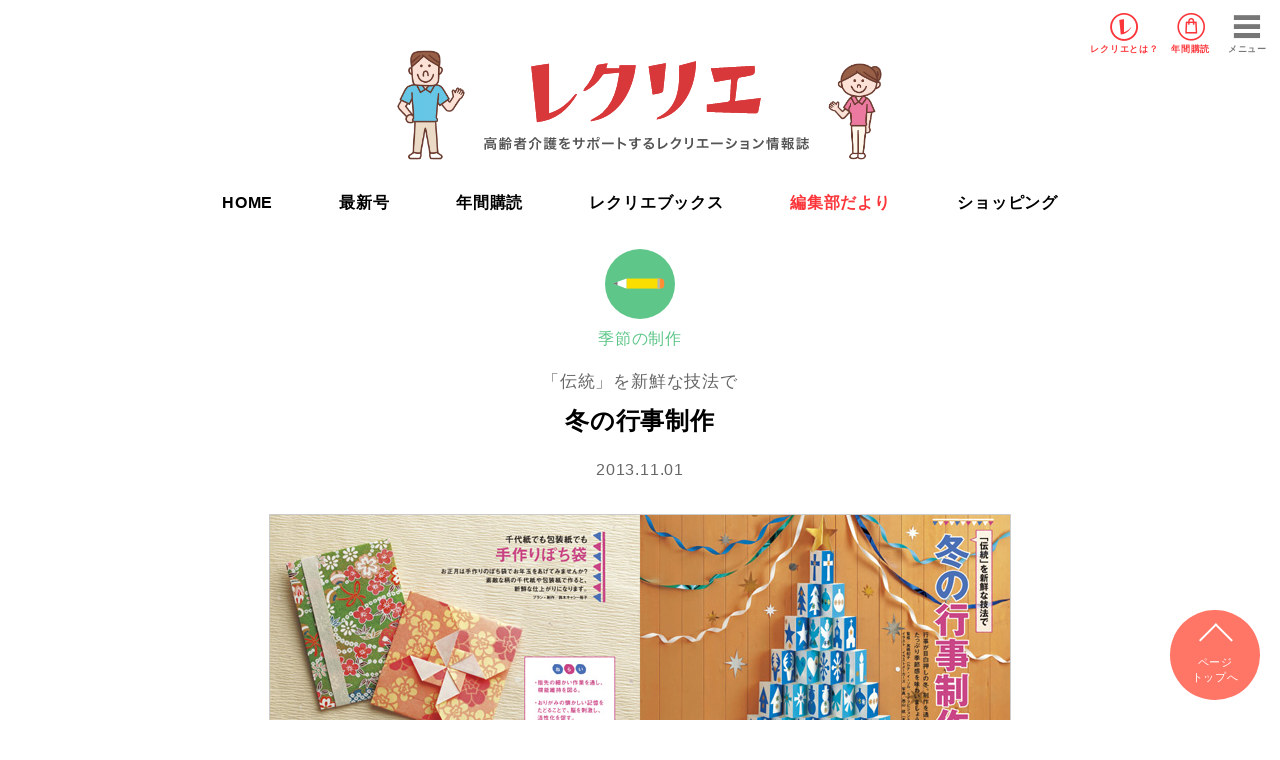

--- FILE ---
content_type: text/html; charset=UTF-8
request_url: https://recrea.jp/recreation/5644/
body_size: 9027
content:
<!DOCTYPE html>
<html lang="ja">
<head>
	<meta charset="UTF-8">
	<meta http-equiv="X-UA-Compatible" content="IE=edge">
	<meta name="viewport" content="width=device-width, initial-scale=1">


	<meta name="description" content="冬の行事制作高齢者介護施設で行われるレクリエーション活動（制作・運動・音楽・料理・園芸など）のアイデアをビジュアルでわかりやすく紹介。">
	<meta name="keywords" content="">
	<meta name="author" content="世界文化社">

	<meta property="og:title" content="冬の行事制作">
	<meta property="og:type" content="article">
	<meta property="og:url" content="https://recrea.jp/recreation/5644/">
	<meta property="og:image" content="https://devrecrea.s3.amazonaws.com/wp-content/images/ogimg.jpg">

	<meta property="twitter:card" content="summary_large_image">
	<meta property="twitter:title" content="冬の行事制作">
	<meta property="twitter:description" content="冬の行事制作高齢者介護施設で行われるレクリエーション活動（制作・運動・音楽・料理・園芸など）のアイデアをビジュアルでわかりやすく紹介。">
	<meta property="twitter:image" content="https://devrecrea.s3.amazonaws.com/wp-content/images/ogimg.jpg">

	<meta property="og:site_name" content="高齢者介護をサポートするレクリエーション情報誌『レクリエ』　高齢者介護施設で行われるレクリエーション活動（制作・運動・音楽・料理・園芸など）のアイデアをビジュアルでわかりやすく紹介。">
	<meta property="og:description" content="冬の行事制作高齢者介護施設で行われるレクリエーション活動（制作・運動・音楽・料理・園芸など）のアイデアをビジュアルでわかりやすく紹介。">
	<meta property="fb:app_id" content="">
	
		<title>冬の行事制作 | 高齢者介護をサポートするレクリエーション情報誌『レクリエ』</title>
<meta name='robots' content='max-image-preview:large' />
	<style>img:is([sizes="auto" i], [sizes^="auto," i]) { contain-intrinsic-size: 3000px 1500px }</style>
	<link rel='dns-prefetch' href='//recrea.jp' />
<link rel="alternate" type="application/rss+xml" title="高齢者介護をサポートするレクリエーション情報誌『レクリエ』 &raquo; フィード" href="https://recrea.jp/feed/" />
<link rel="alternate" type="application/rss+xml" title="高齢者介護をサポートするレクリエーション情報誌『レクリエ』 &raquo; コメントフィード" href="https://recrea.jp/comments/feed/" />
<link rel="alternate" type="application/rss+xml" title="高齢者介護をサポートするレクリエーション情報誌『レクリエ』 &raquo; 冬の行事制作 のコメントのフィード" href="https://recrea.jp/recreation/5644/feed/" />
<link rel='stylesheet' id='sdm-styles-css' href='https://recrea.jp/_cms_dir/wp-content/plugins/simple-download-monitor/css/sdm_wp_styles.css?ver=6.8.3' type='text/css' media='all' />
<link rel='stylesheet' id='wp-block-library-css' href='https://recrea.jp/_cms_dir/wp-includes/css/dist/block-library/style.min.css?ver=6.8.3' type='text/css' media='all' />
<style id='classic-theme-styles-inline-css' type='text/css'>
/*! This file is auto-generated */
.wp-block-button__link{color:#fff;background-color:#32373c;border-radius:9999px;box-shadow:none;text-decoration:none;padding:calc(.667em + 2px) calc(1.333em + 2px);font-size:1.125em}.wp-block-file__button{background:#32373c;color:#fff;text-decoration:none}
</style>
<style id='global-styles-inline-css' type='text/css'>
:root{--wp--preset--aspect-ratio--square: 1;--wp--preset--aspect-ratio--4-3: 4/3;--wp--preset--aspect-ratio--3-4: 3/4;--wp--preset--aspect-ratio--3-2: 3/2;--wp--preset--aspect-ratio--2-3: 2/3;--wp--preset--aspect-ratio--16-9: 16/9;--wp--preset--aspect-ratio--9-16: 9/16;--wp--preset--color--black: #000000;--wp--preset--color--cyan-bluish-gray: #abb8c3;--wp--preset--color--white: #ffffff;--wp--preset--color--pale-pink: #f78da7;--wp--preset--color--vivid-red: #cf2e2e;--wp--preset--color--luminous-vivid-orange: #ff6900;--wp--preset--color--luminous-vivid-amber: #fcb900;--wp--preset--color--light-green-cyan: #7bdcb5;--wp--preset--color--vivid-green-cyan: #00d084;--wp--preset--color--pale-cyan-blue: #8ed1fc;--wp--preset--color--vivid-cyan-blue: #0693e3;--wp--preset--color--vivid-purple: #9b51e0;--wp--preset--gradient--vivid-cyan-blue-to-vivid-purple: linear-gradient(135deg,rgba(6,147,227,1) 0%,rgb(155,81,224) 100%);--wp--preset--gradient--light-green-cyan-to-vivid-green-cyan: linear-gradient(135deg,rgb(122,220,180) 0%,rgb(0,208,130) 100%);--wp--preset--gradient--luminous-vivid-amber-to-luminous-vivid-orange: linear-gradient(135deg,rgba(252,185,0,1) 0%,rgba(255,105,0,1) 100%);--wp--preset--gradient--luminous-vivid-orange-to-vivid-red: linear-gradient(135deg,rgba(255,105,0,1) 0%,rgb(207,46,46) 100%);--wp--preset--gradient--very-light-gray-to-cyan-bluish-gray: linear-gradient(135deg,rgb(238,238,238) 0%,rgb(169,184,195) 100%);--wp--preset--gradient--cool-to-warm-spectrum: linear-gradient(135deg,rgb(74,234,220) 0%,rgb(151,120,209) 20%,rgb(207,42,186) 40%,rgb(238,44,130) 60%,rgb(251,105,98) 80%,rgb(254,248,76) 100%);--wp--preset--gradient--blush-light-purple: linear-gradient(135deg,rgb(255,206,236) 0%,rgb(152,150,240) 100%);--wp--preset--gradient--blush-bordeaux: linear-gradient(135deg,rgb(254,205,165) 0%,rgb(254,45,45) 50%,rgb(107,0,62) 100%);--wp--preset--gradient--luminous-dusk: linear-gradient(135deg,rgb(255,203,112) 0%,rgb(199,81,192) 50%,rgb(65,88,208) 100%);--wp--preset--gradient--pale-ocean: linear-gradient(135deg,rgb(255,245,203) 0%,rgb(182,227,212) 50%,rgb(51,167,181) 100%);--wp--preset--gradient--electric-grass: linear-gradient(135deg,rgb(202,248,128) 0%,rgb(113,206,126) 100%);--wp--preset--gradient--midnight: linear-gradient(135deg,rgb(2,3,129) 0%,rgb(40,116,252) 100%);--wp--preset--font-size--small: 13px;--wp--preset--font-size--medium: 20px;--wp--preset--font-size--large: 36px;--wp--preset--font-size--x-large: 42px;--wp--preset--spacing--20: 0.44rem;--wp--preset--spacing--30: 0.67rem;--wp--preset--spacing--40: 1rem;--wp--preset--spacing--50: 1.5rem;--wp--preset--spacing--60: 2.25rem;--wp--preset--spacing--70: 3.38rem;--wp--preset--spacing--80: 5.06rem;--wp--preset--shadow--natural: 6px 6px 9px rgba(0, 0, 0, 0.2);--wp--preset--shadow--deep: 12px 12px 50px rgba(0, 0, 0, 0.4);--wp--preset--shadow--sharp: 6px 6px 0px rgba(0, 0, 0, 0.2);--wp--preset--shadow--outlined: 6px 6px 0px -3px rgba(255, 255, 255, 1), 6px 6px rgba(0, 0, 0, 1);--wp--preset--shadow--crisp: 6px 6px 0px rgba(0, 0, 0, 1);}:where(.is-layout-flex){gap: 0.5em;}:where(.is-layout-grid){gap: 0.5em;}body .is-layout-flex{display: flex;}.is-layout-flex{flex-wrap: wrap;align-items: center;}.is-layout-flex > :is(*, div){margin: 0;}body .is-layout-grid{display: grid;}.is-layout-grid > :is(*, div){margin: 0;}:where(.wp-block-columns.is-layout-flex){gap: 2em;}:where(.wp-block-columns.is-layout-grid){gap: 2em;}:where(.wp-block-post-template.is-layout-flex){gap: 1.25em;}:where(.wp-block-post-template.is-layout-grid){gap: 1.25em;}.has-black-color{color: var(--wp--preset--color--black) !important;}.has-cyan-bluish-gray-color{color: var(--wp--preset--color--cyan-bluish-gray) !important;}.has-white-color{color: var(--wp--preset--color--white) !important;}.has-pale-pink-color{color: var(--wp--preset--color--pale-pink) !important;}.has-vivid-red-color{color: var(--wp--preset--color--vivid-red) !important;}.has-luminous-vivid-orange-color{color: var(--wp--preset--color--luminous-vivid-orange) !important;}.has-luminous-vivid-amber-color{color: var(--wp--preset--color--luminous-vivid-amber) !important;}.has-light-green-cyan-color{color: var(--wp--preset--color--light-green-cyan) !important;}.has-vivid-green-cyan-color{color: var(--wp--preset--color--vivid-green-cyan) !important;}.has-pale-cyan-blue-color{color: var(--wp--preset--color--pale-cyan-blue) !important;}.has-vivid-cyan-blue-color{color: var(--wp--preset--color--vivid-cyan-blue) !important;}.has-vivid-purple-color{color: var(--wp--preset--color--vivid-purple) !important;}.has-black-background-color{background-color: var(--wp--preset--color--black) !important;}.has-cyan-bluish-gray-background-color{background-color: var(--wp--preset--color--cyan-bluish-gray) !important;}.has-white-background-color{background-color: var(--wp--preset--color--white) !important;}.has-pale-pink-background-color{background-color: var(--wp--preset--color--pale-pink) !important;}.has-vivid-red-background-color{background-color: var(--wp--preset--color--vivid-red) !important;}.has-luminous-vivid-orange-background-color{background-color: var(--wp--preset--color--luminous-vivid-orange) !important;}.has-luminous-vivid-amber-background-color{background-color: var(--wp--preset--color--luminous-vivid-amber) !important;}.has-light-green-cyan-background-color{background-color: var(--wp--preset--color--light-green-cyan) !important;}.has-vivid-green-cyan-background-color{background-color: var(--wp--preset--color--vivid-green-cyan) !important;}.has-pale-cyan-blue-background-color{background-color: var(--wp--preset--color--pale-cyan-blue) !important;}.has-vivid-cyan-blue-background-color{background-color: var(--wp--preset--color--vivid-cyan-blue) !important;}.has-vivid-purple-background-color{background-color: var(--wp--preset--color--vivid-purple) !important;}.has-black-border-color{border-color: var(--wp--preset--color--black) !important;}.has-cyan-bluish-gray-border-color{border-color: var(--wp--preset--color--cyan-bluish-gray) !important;}.has-white-border-color{border-color: var(--wp--preset--color--white) !important;}.has-pale-pink-border-color{border-color: var(--wp--preset--color--pale-pink) !important;}.has-vivid-red-border-color{border-color: var(--wp--preset--color--vivid-red) !important;}.has-luminous-vivid-orange-border-color{border-color: var(--wp--preset--color--luminous-vivid-orange) !important;}.has-luminous-vivid-amber-border-color{border-color: var(--wp--preset--color--luminous-vivid-amber) !important;}.has-light-green-cyan-border-color{border-color: var(--wp--preset--color--light-green-cyan) !important;}.has-vivid-green-cyan-border-color{border-color: var(--wp--preset--color--vivid-green-cyan) !important;}.has-pale-cyan-blue-border-color{border-color: var(--wp--preset--color--pale-cyan-blue) !important;}.has-vivid-cyan-blue-border-color{border-color: var(--wp--preset--color--vivid-cyan-blue) !important;}.has-vivid-purple-border-color{border-color: var(--wp--preset--color--vivid-purple) !important;}.has-vivid-cyan-blue-to-vivid-purple-gradient-background{background: var(--wp--preset--gradient--vivid-cyan-blue-to-vivid-purple) !important;}.has-light-green-cyan-to-vivid-green-cyan-gradient-background{background: var(--wp--preset--gradient--light-green-cyan-to-vivid-green-cyan) !important;}.has-luminous-vivid-amber-to-luminous-vivid-orange-gradient-background{background: var(--wp--preset--gradient--luminous-vivid-amber-to-luminous-vivid-orange) !important;}.has-luminous-vivid-orange-to-vivid-red-gradient-background{background: var(--wp--preset--gradient--luminous-vivid-orange-to-vivid-red) !important;}.has-very-light-gray-to-cyan-bluish-gray-gradient-background{background: var(--wp--preset--gradient--very-light-gray-to-cyan-bluish-gray) !important;}.has-cool-to-warm-spectrum-gradient-background{background: var(--wp--preset--gradient--cool-to-warm-spectrum) !important;}.has-blush-light-purple-gradient-background{background: var(--wp--preset--gradient--blush-light-purple) !important;}.has-blush-bordeaux-gradient-background{background: var(--wp--preset--gradient--blush-bordeaux) !important;}.has-luminous-dusk-gradient-background{background: var(--wp--preset--gradient--luminous-dusk) !important;}.has-pale-ocean-gradient-background{background: var(--wp--preset--gradient--pale-ocean) !important;}.has-electric-grass-gradient-background{background: var(--wp--preset--gradient--electric-grass) !important;}.has-midnight-gradient-background{background: var(--wp--preset--gradient--midnight) !important;}.has-small-font-size{font-size: var(--wp--preset--font-size--small) !important;}.has-medium-font-size{font-size: var(--wp--preset--font-size--medium) !important;}.has-large-font-size{font-size: var(--wp--preset--font-size--large) !important;}.has-x-large-font-size{font-size: var(--wp--preset--font-size--x-large) !important;}
:where(.wp-block-post-template.is-layout-flex){gap: 1.25em;}:where(.wp-block-post-template.is-layout-grid){gap: 1.25em;}
:where(.wp-block-columns.is-layout-flex){gap: 2em;}:where(.wp-block-columns.is-layout-grid){gap: 2em;}
:root :where(.wp-block-pullquote){font-size: 1.5em;line-height: 1.6;}
</style>
<link rel='stylesheet' id='swpm.common-css' href='https://recrea.jp/_cms_dir/wp-content/plugins/simple-membership/css/swpm.common.css?ver=4.6.8' type='text/css' media='all' />
<link rel='stylesheet' id='taxopress-frontend-css-css' href='https://recrea.jp/_cms_dir/wp-content/plugins/simple-tags/assets/frontend/css/frontend.css?ver=3.40.1' type='text/css' media='all' />
<script type="text/javascript" src="https://recrea.jp/_cms_dir/wp-includes/js/jquery/jquery.min.js?ver=3.7.1" id="jquery-core-js"></script>
<script type="text/javascript" src="https://recrea.jp/_cms_dir/wp-includes/js/jquery/jquery-migrate.min.js?ver=3.4.1" id="jquery-migrate-js"></script>
<script type="text/javascript" id="sdm-scripts-js-extra">
/* <![CDATA[ */
var sdm_ajax_script = {"ajaxurl":"https:\/\/recrea.jp\/_cms_dir\/wp-admin\/admin-ajax.php"};
/* ]]> */
</script>
<script type="text/javascript" src="https://recrea.jp/_cms_dir/wp-content/plugins/simple-download-monitor/js/sdm_wp_scripts.js?ver=6.8.3" id="sdm-scripts-js"></script>
<script type="text/javascript" src="https://recrea.jp/_cms_dir/wp-content/plugins/simple-tags/assets/frontend/js/frontend.js?ver=3.40.1" id="taxopress-frontend-js-js"></script>
<link rel="https://api.w.org/" href="https://recrea.jp/wp-json/" /><link rel="alternate" title="JSON" type="application/json" href="https://recrea.jp/wp-json/wp/v2/posts/5644" /><link rel="canonical" href="https://recrea.jp/recreation/5644/" />
<link rel='shortlink' href='https://recrea.jp/?p=5644' />
<link rel="alternate" title="oEmbed (JSON)" type="application/json+oembed" href="https://recrea.jp/wp-json/oembed/1.0/embed?url=https%3A%2F%2Frecrea.jp%2Frecreation%2F5644%2F" />
<link rel="alternate" title="oEmbed (XML)" type="text/xml+oembed" href="https://recrea.jp/wp-json/oembed/1.0/embed?url=https%3A%2F%2Frecrea.jp%2Frecreation%2F5644%2F&#038;format=xml" />
<style type="text/css">a.st_tag, a.internal_tag, .st_tag, .internal_tag { text-decoration: underline !important; }</style>
	<!-- Google Tag Manager -->
<script>(function(w,d,s,l,i){w[l]=w[l]||[];w[l].push({'gtm.start':
new Date().getTime(),event:'gtm.js'});var f=d.getElementsByTagName(s)[0],
j=d.createElement(s),dl=l!='dataLayer'?'&l='+l:'';j.async=true;j.src=
'https://www.googletagmanager.com/gtm.js?id='+i+dl;f.parentNode.insertBefore(j,f);
})(window,document,'script','dataLayer','GTM-MDH6GZV');</script>
<!-- End Google Tag Manager -->	
	<link rel="shortcut icon" href="https://recrea.jp/_cms_dir/wp-content/themes/recrie/favicon/favicon.ico">
	<link rel="apple-touch-icon-precomposed" href="/favicon-152.png">
	<link rel="stylesheet" href="https://recrea.jp/_cms_dir/wp-content/themes/recrie/style.css">
	<script src="https://ajax.googleapis.com/ajax/libs/jquery/3.2.1/jquery.min.js"></script>
	<script type="text/javascript" src="https://recrea.jp/_cms_dir/wp-content/themes/recrie/js/jquery.easing.1.3.js" charset="UTF-8"></script>
	<script type="text/javascript" src="https://recrea.jp/_cms_dir/wp-content/themes/recrie/js/slick.min.js" charset="UTF-8"></script>
	<script type="text/javascript" src="https://recrea.jp/_cms_dir/wp-content/themes/recrie/js/common.js" charset="UTF-8"></script>
	<script type="text/javascript" async="async" src="//widgets.outbrain.com/outbrain.js"></script>
	
		
		<link rel="pingback" href="https://recrea.jp/_cms_dir/xmlrpc.php">
	
	<link rel="stylesheet" type="text/css" href="https://recrea.jp/_cms_dir/wp-content/themes/recrie/css/reset.css" media="all" charset="UTF-8">
	<link rel="stylesheet" type="text/css" href="https://recrea.jp/_cms_dir/wp-content/themes/recrie/css/font.css" media="all" charset="UTF-8">
	<link rel="stylesheet" type="text/css" href="https://recrea.jp/_cms_dir/wp-content/themes/recrie/css/common.css?20260128-2141" media="all" charset="UTF-8">
	<link rel="stylesheet" type="text/css" href="https://recrea.jp/_cms_dir/wp-content/themes/recrie/css/slick.css" media="all" charset="UTF-8">
	<link rel="stylesheet" type="text/css" href="https://recrea.jp/_cms_dir/wp-content/themes/recrie/css/slick-theme.css" media="all" charset="UTF-8">
	<link rel="stylesheet" type="text/css" href="https://recrea.jp/_cms_dir/wp-content/themes/recrie/css/lbox.css" media="all" charset="UTF-8">
	<link rel="stylesheet" type="text/css" href="https://recrea.jp/_cms_dir/wp-content/themes/recrie/css/rec.css?20260128-2141" media="all" charset="UTF-8">

	</head>

	<body class="wp-singular post-template-default single single-post postid-5644 single-format-standard wp-theme-recrie">

		<div id="wrapper">
			<!-- Google Tag Manager (noscript) -->
<noscript><iframe src="https://www.googletagmanager.com/ns.html?id=GTM-MDH6GZV"
height="0" width="0" style="display:none;visibility:hidden"></iframe></noscript>
<!-- End Google Tag Manager (noscript) -->
		<header>
			<div id="gHeader">
				<h1 class="hdlogo"><a href="/"><img src="https://devrecrea.s3.amazonaws.com/wp-content/images/recrea_nav_logo.svg" alt="レクリエ"></a></h1>
				<ul class="flex">
					<li class="aboutBtn"><a href="/magazines/">レクリエ<br class="forSP">とは？</a></li>
					<li class="shopBtn"><a href="/recrea_subscription/">年間購読</a></li>
				</ul>
													<!--<a href="/membership-login/" class="login">ログイン</a>-->
								<div id="menuBtn"><span>メニュー</span></div>
			</div>

			<nav id="gNav">

				<div class="searchArea">
					<form role="search" method="get" class="search-form" action="https://recrea.jp/">
	<input type="search" class="search-field" placeholder="検索ワードを入力" value="" name="s" title="検索" />
	<input name="submit" type="submit" value="検索">
</form>
				</div>

				<ul>
					<li class="gbnav-top"><a href="/">HOME</a></li>
					<li class="gbnav-about"><span>レクリエについて</span>
						<ul class="subNav">
							<li><a href="/magazines/">レクリエとは？</a></li>
							<!--<li><a href="/membership-join">会員登録のご案内</a></li>-->
							<!--<li><a href="/about-line">LINE公式アカウントのご案内</a></li>-->
						</ul>
					</li>
					<li class="gbnav-items"><span>レクリエ本誌</span>
						<ul class="subNav">
							<li><a href="https://recrea.jp/magazines/16285">最新号</a></li>
							<li><a href="/about_recrea/">レクリエが人気の理由って？</a></li>
							<li><a href="/books/">レクリエブックス</a></li>
							<li><a href="/about_recreabooks/">レクリエブックスが選ばれる理由</a></li>
							<li><a href="/recrea_subscription/">年間購読</a></li>
							<li><a href="https://priprishop.ocnk.net/product-group/21" target="_blank">ショッピング</a></li>
						</ul>
					</li>
					<li class="gbnav-info"><span>編集部だより</span>
						<ul class="subNav">
							<li><a href="/info/" class="">すべて</a></li>
							<li><a href="/info/info_category/fresh/" class="">できたて便</a></li>
							<li><a href="/info/info_category/ideas/" class="">アイデア便</a></li>
						</ul>
					</li>
					<li class="gbnav-rec"><span>レク・素材を探す</span>
						<ul class="subNav">
							<li><a href="/recreation/">レク・素材一覧</a></li>
							<li><a href="/recreation/category/season/">季節の制作</a></li>
							<li><a href="/recreation/category/game/">ゲーム</a></li>
							<li><a href="/recreation/category/exercise/">体操</a></li>
							<li><a href="/recreation/category/brain-training/">脳トレ</a></li>
							<li><a href="/recreation/category/cooking/">料理</a></li>
							<li><a href="/calendar/">今日は何の日？</a></li>
							<li><a href="/recreation/category/coloring/">ぬり絵</a></li>
							<li><a href="/recreation/category/pattern_paper/">型紙</a></li>
						</ul>
					</li>
					<li class="gbnav-reading"><span>読み物を探す</span>
						<ul class="subNav">
							<li><a href="/reading/reading_category/care/">介助・ケア</a></li>
							<li><a href="/reading/reading_category/day_report/">デイ探訪</a></li>
							<li><a href="/cafe/">レクリエカフェ</a></li>
							<!--ジテック森川追加20220513-->
							<!--<li><a href="/blog/">公認ブログ</a></li>-->
						</ul>
					</li>
					<li class="gbnav-topics"><a href="/topics/">介護トピックス</a></li>
				</ul>
			</nav>
			<h1><a href="/">
				<img src="https://devrecrea.s3.amazonaws.com/wp-content/images/recrea_logo.svg" alt="レクリエ">
				<span><img src="https://devrecrea.s3.amazonaws.com/wp-content/images/rp_top1.png" alt="レクリエ"></span>
				<span><img src="https://devrecrea.s3.amazonaws.com/wp-content/images/rp_top2.png" alt="レクリエ"></span>
			</a></h1>

			<nav id="pcNav">
				<ul class="flex">
					<li class=""><a href="/">HOME</a></li>
					<li class=""><a href="https://recrea.jp/magazines/16285">最新号</a></li>
					<li class="1"><a href="/recrea_subscription/">年間購読</a></li>
					<li class="1"><a href="/books/">レクリエブックス</a></li>
					<li class="1"><a href="/info/">編集部だより</a></li>
					<li><a href="https://priprishop.ocnk.net/product-group/21" target="_blank">ショッピング</a></li>
				</ul>
			</nav>
		</header>


			<!-- main -->
			<main id="main">
								<article id="primary">
					<header>
						
						<span class="caticon season">季節の制作</span><p class="subtitle">「伝統」を新鮮な技法で</p><h3>冬の行事制作</h3><time>2013.11.01</time>
					</header>
					<div class="attachment">
						<img src="https://recrea.jp/_cms_dir/wp-content/uploads/2013/10/20131101_new_02_m.jpg" alt="冬の行事制作">
					</div>

					<section class="entryText">

						<div class="contents">
							行事が目白押しの冬。制作を通してたっぷり季節感を味わいましょう。
						</div>
						<div class="credit">
													</div>

												<div class="purpose">
							<p><span><img src="https://devrecrea.s3.amazonaws.com/wp-content/images/rp5.png"></span>ねらい</p>
							<ul>
								<li>作業を通じ手指の機能維持、集中力の維持に努める。</li>
<li>ブロックの積み上げ、飾りつけなどを通し、共同制作の達成感を味わう。</li>
<li>新しい感覚のツリーに触れ、好奇心を刺激する。</li>
							</ul>
						</div>
						
						
						<div class="tagArea">
							<h5><span class="icon-key-b"></span>関連キーワード</h5>
														<a href="https://recrea.jp/recreation/tag/fuyu/" rel="tag">冬</a><a href="https://recrea.jp/recreation/tag/11%e6%9c%88/" rel="tag">11月</a><a href="https://recrea.jp/recreation/tag/12%e6%9c%88/" rel="tag">12月</a><a href="https://recrea.jp/recreation/tag/%e8%84%b3%e3%83%88%e3%83%ac/" rel="tag">脳トレ</a>						</div>

						<div class="snsArea">
							<div class="addthis_inline_share_toolbox"></div>
						</div>

												<div class="press bgyellow">
							<h4>この記事が掲載されている号<span><img src="https://devrecrea.s3.amazonaws.com/wp-content/images/rp1.png"></span></h4>
							
							<div class="flex flexSb">
								<div class="thumb"><img src="" alt="レクリエ 2013 冬号" width="100%"></div>
								<div class="bookinfo">
									<p class="title">レクリエ 2013 冬号</p>
																		<p class="bookpage">8,9ページに掲載ページに掲載</p>
																											<h5>おもなレク</h5>
									<ul>
										<li>みんなで作る　季節の壁画</li>
<li>「伝統」を新鮮な技法で　冬の行事制作</li>
<li>下肢運動を取り入れたゲームレク</li>
<li>“男性を惹きつけるデイ”の工夫</li>
<li>認知症ケアのヒント</li>
<li>病気と対処法 冬の皮膚トラブル</li>
									</ul>
																	</div>
							</div>
							<div class="purchase">
							<a href="https://recrea.jp/magazines/112" class="mag_about">詳細はこちら</a>
							
															<a href="http://www.amazon.co.jp/exec/obidos/ASIN/4418131515/recreajp-22" target="_blank" class="amazon"><span><img src="https://devrecrea.s3.amazonaws.com/wp-content/images/assocbtn_gray_amazon2.png" alt="Amazonで買う"></span></a>
																																				</div>
						</div>
						

					</section>

				</article>
				
				<nav class="navigation post-navigation" role="navigation">
										<div class="nav-links">
						<div class="nav-previous">
							<a href="https://recrea.jp/recreation/5645/" rel="prev">&lt; 戻る</a>						</div>
						<div class="nav-next">
							<a href="https://recrea.jp/recreation/5643/" rel="next">次へ &gt;</a>						</div>
					</div>
									</nav>

				<div class="adArea">
					<div class="flex flexCenter">
						<div class="banner">
							<script async src="//pagead2.googlesyndication.com/pagead/js/adsbygoogle.js"></script>
							<!-- 新レクリエ_記事下左 -->
							<ins class="adsbygoogle"
								 style="display:block"
								 data-ad-client="ca-pub-8330123683642900"
								 data-ad-slot="6982755028"
								 data-ad-format="rectangle"
								 data-full-width-responsive="true"></ins>
							<script>
							(adsbygoogle = window.adsbygoogle || []).push({});
							</script>
						</div>

						<div class="banner">
							<script async src="//pagead2.googlesyndication.com/pagead/js/adsbygoogle.js"></script>
							<!-- 新レクリエ_記事下右 -->
							<ins class="adsbygoogle"
								 style="display:block"
								 data-ad-client="ca-pub-8330123683642900"
								 data-ad-slot="2858735234"
								 data-ad-format="rectangle"
								 data-full-width-responsive="true"></ins>
							<script>
							(adsbygoogle = window.adsbygoogle || []).push({});
							</script>
						</div>
					</div>
				</div>

								<section class="relationContents">
					<div class="inner">
						<h4>関連記事</h4>
						<div class="postArea flex colm4"><article class="post season"><a href="https://recrea.jp/recreation/16347/">
<div class="thumb infoThumb" style="background-image:url(https://recrea.jp/_cms_dir/wp-content/uploads/2025/11/20260126_01.jpg);"></div>
<h3>みんなで作る壁面「麗しのマーガレットガーデン」</h3></a>
<div class="tagArea"><a href="https://recrea.jp/recreation/tag/%e6%a9%9f%e8%83%bd%e5%90%91%e4%b8%8a/" rel="tag">機能向上</a><a href="https://recrea.jp/recreation/tag/%e5%a3%81%e9%9d%a2/" rel="tag">壁面</a><a href="https://recrea.jp/recreation/tag/%e5%88%b6%e4%bd%9c/" rel="tag">制作</a><a href="https://recrea.jp/recreation/tag/%e8%8a%b1/" rel="tag">花</a><a href="https://recrea.jp/recreation/tag/1%e6%9c%88/" rel="tag">1月</a><a href="https://recrea.jp/recreation/tag/2%e6%9c%88/" rel="tag">2月</a></div>
</article>
<article class="post season"><a href="https://recrea.jp/recreation/16328/">
<div class="thumb infoThumb" style="background-image:url(https://recrea.jp/_cms_dir/wp-content/uploads/2025/12/20260105_01.jpg);"></div>
<h3>節分に飾ろう！「はりこの鬼」</h3></a>
<div class="tagArea"><a href="https://recrea.jp/recreation/tag/%e6%a9%9f%e8%83%bd%e5%90%91%e4%b8%8a/" rel="tag">機能向上</a><a href="https://recrea.jp/recreation/tag/%e7%af%80%e5%88%86/" rel="tag">節分</a><a href="https://recrea.jp/recreation/tag/%e5%88%b6%e4%bd%9c/" rel="tag">制作</a><a href="https://recrea.jp/recreation/tag/%e3%81%af%e3%82%8a%e3%81%93/" rel="tag">はりこ</a><a href="https://recrea.jp/recreation/tag/1%e6%9c%88/" rel="tag">1月</a><a href="https://recrea.jp/recreation/tag/2%e6%9c%88/" rel="tag">2月</a></div>
</article>
<article class="post season"><a href="https://recrea.jp/recreation/16319/">
<div class="thumb infoThumb" style="background-image:url(https://recrea.jp/_cms_dir/wp-content/uploads/2025/12/20261222_01.jpg);"></div>
<h3>ブロックおりがみで作る「ハートの壁飾り」</h3></a>
<div class="tagArea"><a href="https://recrea.jp/recreation/tag/%e5%a3%81%e9%9d%a2/" rel="tag">壁面</a><a href="https://recrea.jp/recreation/tag/%e5%88%b6%e4%bd%9c/" rel="tag">制作</a><a href="https://recrea.jp/recreation/tag/%e3%83%90%e3%83%ac%e3%83%b3%e3%82%bf%e3%82%a4%e3%83%b3/" rel="tag">バレンタイン</a><a href="https://recrea.jp/recreation/tag/%e6%a9%9f%e8%83%bd%e5%90%91%e4%b8%8a/" rel="tag">機能向上</a><a href="https://recrea.jp/recreation/tag/1%e6%9c%88/" rel="tag">1月</a><a href="https://recrea.jp/recreation/tag/2%e6%9c%88/" rel="tag">2月</a></div>
</article>
<article class="post season"><a href="https://recrea.jp/recreation/16304/">
<div class="thumb infoThumb" style="background-image:url(https://recrea.jp/_cms_dir/wp-content/uploads/2025/11/20261208_01.jpg);"></div>
<h3>富士山の吊るし飾り</h3></a>
<div class="tagArea"><a href="https://recrea.jp/recreation/tag/%e6%a9%9f%e8%83%bd%e5%90%91%e4%b8%8a/" rel="tag">機能向上</a><a href="https://recrea.jp/recreation/tag/%e5%88%b6%e4%bd%9c/" rel="tag">制作</a><a href="https://recrea.jp/recreation/tag/%e5%90%8a%e3%82%8b%e3%81%97%e9%a3%be%e3%82%8a/" rel="tag">吊るし飾り</a><a href="https://recrea.jp/recreation/tag/1%e6%9c%88/" rel="tag">1月</a><a href="https://recrea.jp/recreation/tag/2%e6%9c%88/" rel="tag">2月</a></div>
</article>
</div>					</div>

					<div class="innereveryone">
						<h4>みんなが読んでいる記事</h4>
						<div class="osusume forPC">
							<div class="OUTBRAIN" data-src="DROP_PERMALINK_HERE" data-widget-id="AR_2"></div>
						</div>
						<div class="osusume forSP">
							<div class="OUTBRAIN" data-src="DROP_PERMALINK_HERE" data-widget-id="MB_2"></div>
						</div>
					</div>

				</section>
				
				
			<section class="latestMag">
				<div class="inner">
					<h3>最新号<span><img src="https://devrecrea.s3.amazonaws.com/wp-content/images/rp3.png" alt=""></span></h3>
				<div class="thumb"><img src="https://recrea.jp/_cms_dir/wp-content/uploads/2025/12/202601_cover.jpg" alt="レクリエ 2026　1・2月号"></div>
<div class="bookinfo">
<p class="title">レクリエ 2026　1・2月号</p>
<p class="price">定価:2,140円（本体1,945円＋税10%）</p>
</div>
<div class="purchase">
<a href="https://recrea.jp/magazines/16285" class="more">内容を詳しく見る</a>
<a href="/recrea_subscription/" class="more">年間購読する</a>
<a href="https://www.amazon.co.jp/exec/obidos/ASIN/4418251480/recreajp-22" class="amazon" target="_blank"><span><img src="https://devrecrea.s3.amazonaws.com/wp-content/images/assocbtn_gray_amazon2.png" alt="Amazonで買う"></span></a>
<a href="https://books.rakuten.co.jp/rb/18413300/" class="rakuten" target="_blank"><span><img src="https://devrecrea.s3.amazonaws.com/wp-content/images/logo_rakutenbooks.png" alt="Rakutenブックス"></span>で買う</a>
</div>				</div>
			</section>
				
			<section id="rec">
				<div class="inner">
					<div class="cloudHead">
						<span class="cloud"><img src="https://devrecrea.s3.amazonaws.com/wp-content/images/bg_cloud1_b.png" alt=""></span>
						<h2>レク・素材を探す</h2>
					</div>
					<ul class="flex">
						<li><a href="/recreation/category/season/">
							<div class="thumb" style="background-image:url(https://devrecrea.s3.amazonaws.com/wp-content/images/thumb_rec_seasonmake.jpg)"></div>
							<p>季節の制作</p>
						</a></li>
						<li><a href="/recreation/category/game/">
							<div class="thumb" style="background-image:url(https://devrecrea.s3.amazonaws.com/wp-content/images/thumb_rec_game.jpg)"></div>
							<p>ゲーム</p>
						</a></li>
						<li><a href="/recreation/category/exercise/">
							<div class="thumb" style="background-image:url(https://devrecrea.s3.amazonaws.com/wp-content/images/thumb_rec_exercise.jpg)"></div>
							<p>体操</p>
						</a></li>
						<li><a href="/recreation/category/brain-training/">
							<div class="thumb" style="background-image:url(https://devrecrea.s3.amazonaws.com/wp-content/images/thumb_rec_brain-training.jpg)"></div>
							<p>脳トレ</p>
						</a></li>
						<li><a href="/recreation/category/cooking/">
							<div class="thumb" style="background-image:url(https://devrecrea.s3.amazonaws.com/wp-content/images/thumb_rec_cooking.jpg)"></div>
							<p>料理</p>
						</a></li>
						<li><a href="/calendar/">
							<div class="thumb" style="background-image:url(https://devrecrea.s3.amazonaws.com/wp-content/images/thumb_rec_calendar.jpg)"></div>
							<p>今日は何の日？</p>
						</a></li>
						<li><a href="/recreation/category/coloring/">
							<div class="thumb" style="background-image:url(https://devrecrea.s3.amazonaws.com/wp-content/images/thumb_rec_coloring.jpg)"></div>
							<p>ぬり絵</p>
						</a></li>
						<li><a href="/recreation/category/pattern_paper/">
							<div class="thumb" style="background-image:url(https://devrecrea.s3.amazonaws.com/wp-content/images/thumb_rec_pattern.jpg)"></div>
							<p>型紙</p>
						</a></li>
						<!--
						<li><a href="/recreation/category/movie/">
							<div class="thumb" style="background-image:url(https://devrecrea.s3.amazonaws.com/wp-content/images/thumb_rec_movie.jpg)"></div>
							<p>動画</p>
						</a></li>
						-->
					</ul>
					<a href="/recreation/" class="moreBtn">レク・素材一覧</a>
				</div>
			</section>
			<section id="reading">
				<div class="inner">
					<div class="cloudHead">
						<span class="cloud"><img src="https://devrecrea.s3.amazonaws.com/wp-content/images/bg_cloud1_b.png" alt=""></span>
						<h2>読み物を探す</h2>
					</div>
					<ul class="flex">
						<li><a href="/reading/reading_category/care/">
							<div class="thumb" style="background-image:url(https://devrecrea.s3.amazonaws.com/wp-content/images/thumb_reading_kaijo.jpg)"></div>
							<p>介助・ケア</p>
						</a></li>
						<li><a href="/reading/reading_category/day_report/">
							<div class="thumb" style="background-image:url(https://devrecrea.s3.amazonaws.com/wp-content/images/thumb_reading_day.jpg)"></div>
							<p>デイ探訪</p>
						</a></li>
						<li><a href="/cafe/">
							<div class="thumb" style="background-image:url(https://devrecrea.s3.amazonaws.com/wp-content/images/thumb_reading_cafe.jpg)"></div>
							<p>レクリエカフェ</p>
						</a></li>
						<!--ジテック森川追加20220513-->
						<!--
						<li><a href="/blog/">
							<div class="thumb" style="background-image:url(https://devrecrea.s3.amazonaws.com/wp-content/images/thumb_reading_blog.jpg)"></div>
							<p>公認ブログ</p>
						</a></li>
						-->
					</ul>
				</div>
			</section>
</main>

<div class="adArea">

	<div class="flex flexCenter">
		<div class="banner">
			<script async src="//pagead2.googlesyndication.com/pagead/js/adsbygoogle.js"></script>
			<!-- 新レクリエ_記事下レクタングル_左 -->
			<ins class="adsbygoogle"
				style="display:inline-block;width:300px;height:250px"
				data-ad-client="ca-pub-8330123683642900"
				data-ad-slot="2741413604"></ins>
			<script>
			(adsbygoogle = window.adsbygoogle || []).push({});
			</script>
		</div>

		<div class="banner">
			<script async src="//pagead2.googlesyndication.com/pagead/js/adsbygoogle.js"></script>
			<!-- 新レクリエ_記事下レクタングル_右 -->
			<ins class="adsbygoogle"
				style="display:inline-block;width:300px;height:250px"
					data-ad-client="ca-pub-8330123683642900"
					data-ad-slot="1303783823"></ins>
				<script>
				(adsbygoogle = window.adsbygoogle || []).push({});
			</script>
		</div>
	</div>

</div>

<section id="information" class="bgyellow">
	<div class="inner">
		<div class="cloudHead infoHead">
			<span><img src="https://devrecrea.s3.amazonaws.com/wp-content/images/rp5.png" alt=""></span>
			<span class="cloud"><img src="https://devrecrea.s3.amazonaws.com/wp-content/images/bg_cloud1_w.png" alt=""></span>
			<h2>編集部だより</h2>
		</div>

		<div class="postArea flex colm4"><article class="post "><a href="https://recrea.jp/info/15887">
<div class="thumb infoThumb" style="background-image:url(https://recrea.jp/_cms_dir/wp-content/uploads/2025/03/2025303_01.jpg);"></div>
<h3>バリアフリー2025でレクリエセミナーを開催します！</h3></a>
<div class="tagArea"><a href="https://recrea.jp/recreation/tag/seminar/" rel="tag">セミナー</a></div>
</article>
<article class="post "><a href="https://recrea.jp/info/15844">
<div class="thumb infoThumb" style="background-image:url(https://recrea.jp/_cms_dir/wp-content/uploads/2025/02/20250217_01-1.jpg);"></div>
<h3>レクリエフレンド大募集します！</h3></a>
<div class="tagArea"><a href="https://recrea.jp/recreation/tag/%e7%8f%be%e5%a0%b4/" rel="tag">現場</a><a href="https://recrea.jp/recreation/tag/%e3%82%a2%e3%82%af%e3%83%86%e3%82%a3%e3%83%93%e3%83%86%e3%82%a3/" rel="tag">アクティビティ</a><a href="https://recrea.jp/recreation/tag/%e3%82%b3%e3%83%9f%e3%83%a5%e3%83%8b%e3%82%b1%e3%83%bc%e3%82%b7%e3%83%a7%e3%83%b3/" rel="tag">コミュニケーション</a></div>
</article>
<article class="post "><a href="https://recrea.jp/info/13760">
<div class="thumb infoThumb" style="background-image:url(https://recrea.jp/_cms_dir/wp-content/uploads/2019/06/info.jpg);"></div>
<h3>バックナンバーのご案内</h3></a>
<div class="tagArea"></div>
</article>
<article class="post "><a href="https://recrea.jp/info/15541">
<div class="thumb infoThumb" style="background-image:url(https://recrea.jp/_cms_dir/wp-content/uploads/2023/08/20230817_01.jpg);"></div>
<h3>『レクリエ2023　9・10月』敬老の日特集「お祝いカード」ダウンロード再開のお知らせ</h3></a>
<div class="tagArea"></div>
</article>
</div>		<a href="/info/" class="moreBtn">もっと見る</a>
	</div>
	
		<div id="recSeminar" class="inner">
		<div class="cloudHead infoHead">
			<span><img src="https://devrecrea.s3.amazonaws.com/wp-content/images/rec_seminar.png" alt=""></span>
			<span class="cloud"><img src="https://devrecrea.s3.amazonaws.com/wp-content/images/bg_cloud1_w.png" alt=""></span>
			<h2>介護レク用品<br>・セミナー</h2>
		</div>

		<ul class="flex">
			<li><a href="https://priprishop.ocnk.net/product-group/21" target="blank"><div class="thumb" style="background-image:url(https://devrecrea.s3.amazonaws.com/wp-content/images/footerinfo_recgoods.jpg);"></div><p>現場で役立つ用品や<br>レクで使えるグッズを<br>揃えました</p></a></li>
			<li><a href="/recreation/tag/seminar/"><div class="thumb" style="background-image:url(https://devrecrea.s3.amazonaws.com/wp-content/images/footerinfo_seminar.jpg);"></div><p>介護職の方向けの<br>セミナー情報は<br>こちらから
</p></a></li>
		</ul>
	</div>
	
</section>

<div id="publicity" class="flex inner">
<!--
	<div id="ftMembership">
		<h2>レクリエ会員募集中！</h2>
		<ul class="flex flexAround">
			<li>型紙・ぬり絵が<br>ダウンロードできます<br><span>（バックナンバーのみ）</span></li>
			<li><img src="https://devrecrea.s3.amazonaws.com/wp-content/images/icon_touroku03.jpg"></li>
		</ul>
		<p>登録作業はたった<span>1分</span>だけ！</p>
		<a href="/membership-join/" class="moreBtn">無料会員になる</a>
	</div>
-->
	<div id="ftSubscription">
		<h2>年間購読のご案内</h2>
<!--		<p>毎日の話題に使える</p>-->
		<ul class="flex flexAround">
			<li><p><span>レクの悩みを<br>解決できる</span></p></li>
			<li><p><span>買い逃しが<br>なくなる</span></p></li>
			<li><p><span>送料当社負担</span></p></li>
		</ul>
		<a href="/recrea_subscription/" class="moreBtn">詳しくはこちら<div class="illust"><img src="https://devrecrea.s3.amazonaws.com/wp-content/images/rp11.png"></div></a>
	</div>
</div>


<footer>
<!--
	<section id="line" class="ftSection">
		<h2>レクリエの<span><img src="https://dev.recrea.jp/_cms_dir/wp-content/uploads/2019/06/line_img.png" alt="LINE公式アカウント"></span></h2>
		<div id="spImage">
			<p>「明日のレク、何にしよう？」に<br>こたえるレクネタが、<br>月2回<span>日曜19時</span>に届きます</p>
		</div>
		<a href="/about-line/">友だちになる</a>
	</section>
-->
	<div id="gFooter" class="bgyellow">
		<div id="recreaFt" class="ftSection">
			<p>レクリエをフォローする</p>
			<ul id="snslink">
				<!--<li><a href="https://twitter.com/recrea_jp" target="_blank"><span class="icon-cb-tw"></span></a></li>-->
				<li><a href="https://twitter.com/recrea_jp" target="_blank"><img src="https://recrea.jp/_cms_dir/wp-content/themes/recrie/images/x.png" width="2500" height="2500" alt=""/></a></li>
				<!-- <li><a href="/about-line/"><span class="icon-cb-line"></span></a></li> -->
				<li><a href="https://www.instagram.com/recrea.jp/" target="_blank"><img src="https://recrea.jp/_cms_dir/wp-content/themes/recrie/images/instagram.png" width="2500" height="2500" alt=""/></a></li>
				<li><a href="https://www.youtube.com/channel/UCsl4c_ROr3kAMsBFCWr4qgg" target="_blank"><span class="icon-cb-yt"></span></a></li>
				<li><a href="/feed/" target="_blank"><span class="icon-cb-rss"></span></a></li>
			</ul>

		  <p>『レクリエ』は訪問介護をサポートする情報誌<br>『<a href="https://helpal.jp" target="_blank">へるぱる</a>』の姉妹誌です。</p>
			<div class="searchArea">
				<form role="search" method="get" class="search-form" action="https://recrea.jp/">
	<input type="search" class="search-field" placeholder="検索ワードを入力" value="" name="s" title="検索" />
	<input name="submit" type="submit" value="検索">
</form>
			</div>

			<ul id="ftNav">
				<li><a href="/">HOME</a></li>
				<li><a href="https://recrea.jp/magazines/16285">最新号</a></li>
				<li><a href="/recrea_subscription/" class="">年間購読</a></li>
				<li><a href="/books/">レクリエブックス</a></li>
				<li><a href="https://priprishop.ocnk.net/product-group/21" target="_blank">ショッピング</a></li>
				<li><a href="/info/">編集部だより</a></li>
			</ul>

			<div id="sekaibunkashaFt" class="ftSection">
				<ul id="sekaibunkashaNav" style="margin-bottom:0px;">
					<li><a href="/company/">会社概要</a></li>
					<li><a href="https://www.sekaibunka.com/privacy/security.html" target="_blank">情報セキュリティ基本方針</a></li>
					<li><a href="https://www.sekaibunka.com/privacy/" target="_blank">個人情報保護方針</a></li>
				</ul>
				<ul id="sekaibunkashaNav">
					<li><a href="https://www.sekaibunka.com/privacy/cookie.html" target="_blank">ウェブサイトでの情報収集について</a></li>
					<li><a href="https://www.sekaibunka.com/contact/" target="_blank">お問い合わせ</a></li>
					<li><a href="https://www.sekaibunka.com/" target="_blank">世界文化グループ</a></li>
					<li><a href="/advertising/">広告掲載について</a></li>
				</ul>
				<small>&copy; Sekaibunka Wonder Group All Rights Reserved.</small>
			</div>
		</div>
	</div>
</footer>
<div class="scrlTop glbl">ページ<br>トップへ</div>
</div>
<!-- /wrapper -->

<script type="speculationrules">
{"prefetch":[{"source":"document","where":{"and":[{"href_matches":"\/*"},{"not":{"href_matches":["\/_cms_dir\/wp-*.php","\/_cms_dir\/wp-admin\/*","\/_cms_dir\/wp-content\/uploads\/*","\/_cms_dir\/wp-content\/*","\/_cms_dir\/wp-content\/plugins\/*","\/_cms_dir\/wp-content\/themes\/recrie\/*","\/*\\?(.+)"]}},{"not":{"selector_matches":"a[rel~=\"nofollow\"]"}},{"not":{"selector_matches":".no-prefetch, .no-prefetch a"}}]},"eagerness":"conservative"}]}
</script>

<script src="https://recrea.jp/_cms_dir/wp-content/themes/recrie/js/lbox.js"></script>
<script type="text/javascript" src="//s7.addthis.com/js/300/addthis_widget.js#pubid=ra-5bac3353048b5ebd"></script>

</body>

</html>

--- FILE ---
content_type: text/html; charset=utf-8
request_url: https://www.google.com/recaptcha/api2/aframe
body_size: 257
content:
<!DOCTYPE HTML><html><head><meta http-equiv="content-type" content="text/html; charset=UTF-8"></head><body><script nonce="mBm8-6iayH-yQ7rhBHpClA">/** Anti-fraud and anti-abuse applications only. See google.com/recaptcha */ try{var clients={'sodar':'https://pagead2.googlesyndication.com/pagead/sodar?'};window.addEventListener("message",function(a){try{if(a.source===window.parent){var b=JSON.parse(a.data);var c=clients[b['id']];if(c){var d=document.createElement('img');d.src=c+b['params']+'&rc='+(localStorage.getItem("rc::a")?sessionStorage.getItem("rc::b"):"");window.document.body.appendChild(d);sessionStorage.setItem("rc::e",parseInt(sessionStorage.getItem("rc::e")||0)+1);localStorage.setItem("rc::h",'1769636481670');}}}catch(b){}});window.parent.postMessage("_grecaptcha_ready", "*");}catch(b){}</script></body></html>

--- FILE ---
content_type: text/css; charset=UTF-8
request_url: https://recrea.jp/_cms_dir/wp-content/themes/recrie/style.css
body_size: -420
content:
@charset "UTF-8";
/*
Theme Name: recrie
Theme URI: https://ad-lab.net
Description: recrie.
*/



--- FILE ---
content_type: image/svg+xml
request_url: https://devrecrea.s3.amazonaws.com/wp-content/images/rec_category1.svg
body_size: 1323
content:
<svg xmlns="http://www.w3.org/2000/svg" width="70" height="70" viewBox="0 0 70 70"><defs><style>.cls-1{fill:#5fc689;}.cls-2{font-size:12px;fill:#211714;font-family:HiraKakuProN-W6-83pv-RKSJ-H, Hiragino Kaku Gothic ProN;letter-spacing:0.134em;}.cls-3{letter-spacing:0.098em;}.cls-4{letter-spacing:0.13em;}.cls-5{letter-spacing:0.128em;}.cls-6{letter-spacing:0.13em;}.cls-7{fill:#ff8e35;}.cls-8{fill:#fbde01;}.cls-9{fill:#fff;}.cls-10{fill:#b6b5b5;}.cls-11{fill:#737374;}</style></defs><title>rec_category1</title><g id="レイヤー_2" data-name="レイヤー 2"><g id="today_colum"><circle class="cls-1" cx="35" cy="35" r="35"/><text class="cls-2" transform="translate(16.511 46.549)">季<tspan class="cls-3" x="13.608" y="0">節</tspan><tspan class="cls-4" x="26.778" y="0">の</tspan><tspan class="cls-5"><tspan x="6.618" y="14">制</tspan><tspan class="cls-6" x="20.16" y="14">作</tspan></tspan></text><rect class="cls-7" x="46.962" y="18.871" width="7.111" height="8" rx="3.508" ry="3.508"/><rect class="cls-8" x="23.85" y="18.871" width="26.667" height="8"/><polygon class="cls-9" points="23.85 26.871 13.184 22.797 23.85 18.871 23.85 26.871"/><rect class="cls-10" x="48.739" y="18.871" width="1.778" height="8"/><polygon class="cls-11" points="16.739 21.488 13.184 22.797 16.739 24.155 16.739 21.488"/></g></g></svg>

--- FILE ---
content_type: application/javascript; charset=UTF-8
request_url: https://recrea.jp/_cms_dir/wp-content/themes/recrie/js/lbox.js
body_size: 98
content:
$(function(){
var _w = $(window).width();
var _h = window.innerHeight ? window.innerHeight : $(window).height();
var _docH = $(document).height();
var scrollVal = $(this).scrollTop();

/*----------------------- light box -----------------------*/
    
var lboxobj = '<div id="lBoxBk"></div><div id="lBox"><div id="closeBtn" class="clsBtn icon-close"></div><div id="lBoxInner"></div></div>';

$('body').append(lboxobj);

var lBoxBk = $('#lBoxBk');
var lBox = $('#lBox');
var closeBtn = $('#closeBtn');
var lBoxClose = $('#closeBtn,#lBoxBk');

var lbox = $('.lbox');
var zoomImg = $('.zoomimg');

var loaderFunc = function(loadpage){
$.ajax({
	url: loadpage,
	scriptCharset: 'utf-8',
	dataType: 'html',
	cache : false,
	type: 'GET',
	beforeSend: function(html) {
        setupWindowSize();
		$('#lBoxInner').empty().text('loading');
	},
	success: function(html) {
		$('#lBoxInner').css({'opacity':0}).html(html);
	},
	complete: function(html){
		$('#lBoxInner').animate({'opacity':1});
	}
});
}
var loadlBox =function(){
	lBoxBk.fadeIn();
	closeBtn.fadeIn();
	lBox.css({'top':scrollVal + 80}).fadeIn();
}
lbox.css({'cursor':'pointer'}).on('click',function(){
	var pageName = $(this).attr('href');
	loadlBox();
	loaderFunc(pageName);
	return false;
});
zoomImg.css({'cursor':'pointer'}).on('click',function(){
    var pageTitle = $(this).find('p').text();
	var pageName = "<figure><img src="+$(this).find('img').attr('src')+"><figcaption>"+pageTitle+"</figcaption></figure>";
	loadlBox();
    $('#lBoxInner').css({'opacity':0}).html(pageName).animate({'opacity':1});
	return false;
});

lBoxClose.on('click', function(){
	closeBtn.fadeOut();
	lBox.fadeOut(200);
	lBoxBk.fadeOut(200);
    $('#lBoxInner').empty();
});


/*--------------------- set up ---------------------*/
function setupWindowSize(){
	_w = $(window).width();
	_h = window.innerHeight ? window.innerHeight : $(window).height();
	_docH = $(document).outerHeight(true);
//	lBox.css({'left':(_w - lBox.width()) / 2});
}

/* load window */
$(window).on('load',function(){
	setupWindowSize();
});

/* resize window */
$(window).resize(function(){
	setupWindowSize();
});

/* scroll window */
$(window).scroll(function(){
	scrollVal = $(this).scrollTop();
});

});

--- FILE ---
content_type: image/svg+xml
request_url: https://devrecrea.s3.amazonaws.com/wp-content/images/bg_cloud2.svg
body_size: 673
content:
<svg xmlns="http://www.w3.org/2000/svg" width="286.091" height="112.128" viewBox="0 0 286.091 112.128"><defs><style>.cls-1{fill:#fff;}</style></defs><title>bg_cloud2</title><g id="レイヤー_2" data-name="レイヤー 2"><g id="today_colum"><path class="cls-1" d="M286.091,57.539A22.488,22.488,0,0,0,257.468,35.9a39.08,39.08,0,0,0-53.9-15.862,43.9,43.9,0,0,0-72.707-1.458,21.283,21.283,0,0,0-38.221.219,35.4,35.4,0,0,0-57.31,15.2A23.351,23.351,0,1,0,20.258,77.181,26.37,26.37,0,0,0,64.7,94.039a39.255,39.255,0,0,0,54.491,7.95,39.064,39.064,0,0,0,55.76-3.324A22.489,22.489,0,0,0,212.9,95.349a31.3,31.3,0,0,0,51.136-15.327A22.49,22.49,0,0,0,286.091,57.539Z"/></g></g></svg>

--- FILE ---
content_type: image/svg+xml
request_url: https://devrecrea.s3.amazonaws.com/wp-content/images/rec_category1_icon.svg
body_size: 803
content:
<svg xmlns="http://www.w3.org/2000/svg" width="70" height="70" viewBox="0 0 70 70"><defs><style>.cls-1{fill:#5fc689;}.cls-2{fill:#ff8e35;}.cls-3{fill:#fbde01;}.cls-4{fill:#fff;}.cls-5{fill:#b6b5b5;}.cls-6{fill:#737374;}</style></defs><title>rec_category1_icon</title><g id="レイヤー_2" data-name="レイヤー 2"><g id="today_colum"><circle class="cls-1" cx="35" cy="35" r="35"/><rect class="cls-2" x="50.295" y="29.576" width="8.889" height="10" rx="3.508" ry="3.508"/><rect class="cls-3" x="21.406" y="29.576" width="33.333" height="10"/><polygon class="cls-4" points="21.406 39.576 8.073 34.484 21.406 29.576 21.406 39.576"/><rect class="cls-5" x="52.517" y="29.576" width="2.222" height="10"/><polygon class="cls-6" points="12.517 32.848 8.073 34.484 12.517 36.181 12.517 32.848"/></g></g></svg>